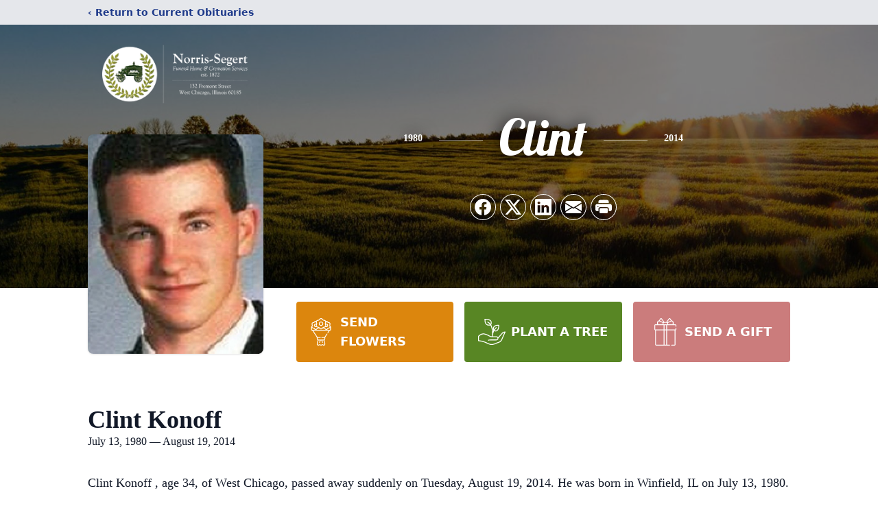

--- FILE ---
content_type: text/html; charset=utf-8
request_url: https://www.google.com/recaptcha/enterprise/anchor?ar=1&k=6LchfqwiAAAAAO376d28y3UMVHUGAIirsQUJV0jB&co=aHR0cHM6Ly93d3cubm9ycmlzc2VnZXJ0ZmguY29tOjQ0Mw..&hl=en&type=image&v=PoyoqOPhxBO7pBk68S4YbpHZ&theme=light&size=invisible&badge=bottomright&anchor-ms=20000&execute-ms=30000&cb=2jvqt3fzfcv3
body_size: 48973
content:
<!DOCTYPE HTML><html dir="ltr" lang="en"><head><meta http-equiv="Content-Type" content="text/html; charset=UTF-8">
<meta http-equiv="X-UA-Compatible" content="IE=edge">
<title>reCAPTCHA</title>
<style type="text/css">
/* cyrillic-ext */
@font-face {
  font-family: 'Roboto';
  font-style: normal;
  font-weight: 400;
  font-stretch: 100%;
  src: url(//fonts.gstatic.com/s/roboto/v48/KFO7CnqEu92Fr1ME7kSn66aGLdTylUAMa3GUBHMdazTgWw.woff2) format('woff2');
  unicode-range: U+0460-052F, U+1C80-1C8A, U+20B4, U+2DE0-2DFF, U+A640-A69F, U+FE2E-FE2F;
}
/* cyrillic */
@font-face {
  font-family: 'Roboto';
  font-style: normal;
  font-weight: 400;
  font-stretch: 100%;
  src: url(//fonts.gstatic.com/s/roboto/v48/KFO7CnqEu92Fr1ME7kSn66aGLdTylUAMa3iUBHMdazTgWw.woff2) format('woff2');
  unicode-range: U+0301, U+0400-045F, U+0490-0491, U+04B0-04B1, U+2116;
}
/* greek-ext */
@font-face {
  font-family: 'Roboto';
  font-style: normal;
  font-weight: 400;
  font-stretch: 100%;
  src: url(//fonts.gstatic.com/s/roboto/v48/KFO7CnqEu92Fr1ME7kSn66aGLdTylUAMa3CUBHMdazTgWw.woff2) format('woff2');
  unicode-range: U+1F00-1FFF;
}
/* greek */
@font-face {
  font-family: 'Roboto';
  font-style: normal;
  font-weight: 400;
  font-stretch: 100%;
  src: url(//fonts.gstatic.com/s/roboto/v48/KFO7CnqEu92Fr1ME7kSn66aGLdTylUAMa3-UBHMdazTgWw.woff2) format('woff2');
  unicode-range: U+0370-0377, U+037A-037F, U+0384-038A, U+038C, U+038E-03A1, U+03A3-03FF;
}
/* math */
@font-face {
  font-family: 'Roboto';
  font-style: normal;
  font-weight: 400;
  font-stretch: 100%;
  src: url(//fonts.gstatic.com/s/roboto/v48/KFO7CnqEu92Fr1ME7kSn66aGLdTylUAMawCUBHMdazTgWw.woff2) format('woff2');
  unicode-range: U+0302-0303, U+0305, U+0307-0308, U+0310, U+0312, U+0315, U+031A, U+0326-0327, U+032C, U+032F-0330, U+0332-0333, U+0338, U+033A, U+0346, U+034D, U+0391-03A1, U+03A3-03A9, U+03B1-03C9, U+03D1, U+03D5-03D6, U+03F0-03F1, U+03F4-03F5, U+2016-2017, U+2034-2038, U+203C, U+2040, U+2043, U+2047, U+2050, U+2057, U+205F, U+2070-2071, U+2074-208E, U+2090-209C, U+20D0-20DC, U+20E1, U+20E5-20EF, U+2100-2112, U+2114-2115, U+2117-2121, U+2123-214F, U+2190, U+2192, U+2194-21AE, U+21B0-21E5, U+21F1-21F2, U+21F4-2211, U+2213-2214, U+2216-22FF, U+2308-230B, U+2310, U+2319, U+231C-2321, U+2336-237A, U+237C, U+2395, U+239B-23B7, U+23D0, U+23DC-23E1, U+2474-2475, U+25AF, U+25B3, U+25B7, U+25BD, U+25C1, U+25CA, U+25CC, U+25FB, U+266D-266F, U+27C0-27FF, U+2900-2AFF, U+2B0E-2B11, U+2B30-2B4C, U+2BFE, U+3030, U+FF5B, U+FF5D, U+1D400-1D7FF, U+1EE00-1EEFF;
}
/* symbols */
@font-face {
  font-family: 'Roboto';
  font-style: normal;
  font-weight: 400;
  font-stretch: 100%;
  src: url(//fonts.gstatic.com/s/roboto/v48/KFO7CnqEu92Fr1ME7kSn66aGLdTylUAMaxKUBHMdazTgWw.woff2) format('woff2');
  unicode-range: U+0001-000C, U+000E-001F, U+007F-009F, U+20DD-20E0, U+20E2-20E4, U+2150-218F, U+2190, U+2192, U+2194-2199, U+21AF, U+21E6-21F0, U+21F3, U+2218-2219, U+2299, U+22C4-22C6, U+2300-243F, U+2440-244A, U+2460-24FF, U+25A0-27BF, U+2800-28FF, U+2921-2922, U+2981, U+29BF, U+29EB, U+2B00-2BFF, U+4DC0-4DFF, U+FFF9-FFFB, U+10140-1018E, U+10190-1019C, U+101A0, U+101D0-101FD, U+102E0-102FB, U+10E60-10E7E, U+1D2C0-1D2D3, U+1D2E0-1D37F, U+1F000-1F0FF, U+1F100-1F1AD, U+1F1E6-1F1FF, U+1F30D-1F30F, U+1F315, U+1F31C, U+1F31E, U+1F320-1F32C, U+1F336, U+1F378, U+1F37D, U+1F382, U+1F393-1F39F, U+1F3A7-1F3A8, U+1F3AC-1F3AF, U+1F3C2, U+1F3C4-1F3C6, U+1F3CA-1F3CE, U+1F3D4-1F3E0, U+1F3ED, U+1F3F1-1F3F3, U+1F3F5-1F3F7, U+1F408, U+1F415, U+1F41F, U+1F426, U+1F43F, U+1F441-1F442, U+1F444, U+1F446-1F449, U+1F44C-1F44E, U+1F453, U+1F46A, U+1F47D, U+1F4A3, U+1F4B0, U+1F4B3, U+1F4B9, U+1F4BB, U+1F4BF, U+1F4C8-1F4CB, U+1F4D6, U+1F4DA, U+1F4DF, U+1F4E3-1F4E6, U+1F4EA-1F4ED, U+1F4F7, U+1F4F9-1F4FB, U+1F4FD-1F4FE, U+1F503, U+1F507-1F50B, U+1F50D, U+1F512-1F513, U+1F53E-1F54A, U+1F54F-1F5FA, U+1F610, U+1F650-1F67F, U+1F687, U+1F68D, U+1F691, U+1F694, U+1F698, U+1F6AD, U+1F6B2, U+1F6B9-1F6BA, U+1F6BC, U+1F6C6-1F6CF, U+1F6D3-1F6D7, U+1F6E0-1F6EA, U+1F6F0-1F6F3, U+1F6F7-1F6FC, U+1F700-1F7FF, U+1F800-1F80B, U+1F810-1F847, U+1F850-1F859, U+1F860-1F887, U+1F890-1F8AD, U+1F8B0-1F8BB, U+1F8C0-1F8C1, U+1F900-1F90B, U+1F93B, U+1F946, U+1F984, U+1F996, U+1F9E9, U+1FA00-1FA6F, U+1FA70-1FA7C, U+1FA80-1FA89, U+1FA8F-1FAC6, U+1FACE-1FADC, U+1FADF-1FAE9, U+1FAF0-1FAF8, U+1FB00-1FBFF;
}
/* vietnamese */
@font-face {
  font-family: 'Roboto';
  font-style: normal;
  font-weight: 400;
  font-stretch: 100%;
  src: url(//fonts.gstatic.com/s/roboto/v48/KFO7CnqEu92Fr1ME7kSn66aGLdTylUAMa3OUBHMdazTgWw.woff2) format('woff2');
  unicode-range: U+0102-0103, U+0110-0111, U+0128-0129, U+0168-0169, U+01A0-01A1, U+01AF-01B0, U+0300-0301, U+0303-0304, U+0308-0309, U+0323, U+0329, U+1EA0-1EF9, U+20AB;
}
/* latin-ext */
@font-face {
  font-family: 'Roboto';
  font-style: normal;
  font-weight: 400;
  font-stretch: 100%;
  src: url(//fonts.gstatic.com/s/roboto/v48/KFO7CnqEu92Fr1ME7kSn66aGLdTylUAMa3KUBHMdazTgWw.woff2) format('woff2');
  unicode-range: U+0100-02BA, U+02BD-02C5, U+02C7-02CC, U+02CE-02D7, U+02DD-02FF, U+0304, U+0308, U+0329, U+1D00-1DBF, U+1E00-1E9F, U+1EF2-1EFF, U+2020, U+20A0-20AB, U+20AD-20C0, U+2113, U+2C60-2C7F, U+A720-A7FF;
}
/* latin */
@font-face {
  font-family: 'Roboto';
  font-style: normal;
  font-weight: 400;
  font-stretch: 100%;
  src: url(//fonts.gstatic.com/s/roboto/v48/KFO7CnqEu92Fr1ME7kSn66aGLdTylUAMa3yUBHMdazQ.woff2) format('woff2');
  unicode-range: U+0000-00FF, U+0131, U+0152-0153, U+02BB-02BC, U+02C6, U+02DA, U+02DC, U+0304, U+0308, U+0329, U+2000-206F, U+20AC, U+2122, U+2191, U+2193, U+2212, U+2215, U+FEFF, U+FFFD;
}
/* cyrillic-ext */
@font-face {
  font-family: 'Roboto';
  font-style: normal;
  font-weight: 500;
  font-stretch: 100%;
  src: url(//fonts.gstatic.com/s/roboto/v48/KFO7CnqEu92Fr1ME7kSn66aGLdTylUAMa3GUBHMdazTgWw.woff2) format('woff2');
  unicode-range: U+0460-052F, U+1C80-1C8A, U+20B4, U+2DE0-2DFF, U+A640-A69F, U+FE2E-FE2F;
}
/* cyrillic */
@font-face {
  font-family: 'Roboto';
  font-style: normal;
  font-weight: 500;
  font-stretch: 100%;
  src: url(//fonts.gstatic.com/s/roboto/v48/KFO7CnqEu92Fr1ME7kSn66aGLdTylUAMa3iUBHMdazTgWw.woff2) format('woff2');
  unicode-range: U+0301, U+0400-045F, U+0490-0491, U+04B0-04B1, U+2116;
}
/* greek-ext */
@font-face {
  font-family: 'Roboto';
  font-style: normal;
  font-weight: 500;
  font-stretch: 100%;
  src: url(//fonts.gstatic.com/s/roboto/v48/KFO7CnqEu92Fr1ME7kSn66aGLdTylUAMa3CUBHMdazTgWw.woff2) format('woff2');
  unicode-range: U+1F00-1FFF;
}
/* greek */
@font-face {
  font-family: 'Roboto';
  font-style: normal;
  font-weight: 500;
  font-stretch: 100%;
  src: url(//fonts.gstatic.com/s/roboto/v48/KFO7CnqEu92Fr1ME7kSn66aGLdTylUAMa3-UBHMdazTgWw.woff2) format('woff2');
  unicode-range: U+0370-0377, U+037A-037F, U+0384-038A, U+038C, U+038E-03A1, U+03A3-03FF;
}
/* math */
@font-face {
  font-family: 'Roboto';
  font-style: normal;
  font-weight: 500;
  font-stretch: 100%;
  src: url(//fonts.gstatic.com/s/roboto/v48/KFO7CnqEu92Fr1ME7kSn66aGLdTylUAMawCUBHMdazTgWw.woff2) format('woff2');
  unicode-range: U+0302-0303, U+0305, U+0307-0308, U+0310, U+0312, U+0315, U+031A, U+0326-0327, U+032C, U+032F-0330, U+0332-0333, U+0338, U+033A, U+0346, U+034D, U+0391-03A1, U+03A3-03A9, U+03B1-03C9, U+03D1, U+03D5-03D6, U+03F0-03F1, U+03F4-03F5, U+2016-2017, U+2034-2038, U+203C, U+2040, U+2043, U+2047, U+2050, U+2057, U+205F, U+2070-2071, U+2074-208E, U+2090-209C, U+20D0-20DC, U+20E1, U+20E5-20EF, U+2100-2112, U+2114-2115, U+2117-2121, U+2123-214F, U+2190, U+2192, U+2194-21AE, U+21B0-21E5, U+21F1-21F2, U+21F4-2211, U+2213-2214, U+2216-22FF, U+2308-230B, U+2310, U+2319, U+231C-2321, U+2336-237A, U+237C, U+2395, U+239B-23B7, U+23D0, U+23DC-23E1, U+2474-2475, U+25AF, U+25B3, U+25B7, U+25BD, U+25C1, U+25CA, U+25CC, U+25FB, U+266D-266F, U+27C0-27FF, U+2900-2AFF, U+2B0E-2B11, U+2B30-2B4C, U+2BFE, U+3030, U+FF5B, U+FF5D, U+1D400-1D7FF, U+1EE00-1EEFF;
}
/* symbols */
@font-face {
  font-family: 'Roboto';
  font-style: normal;
  font-weight: 500;
  font-stretch: 100%;
  src: url(//fonts.gstatic.com/s/roboto/v48/KFO7CnqEu92Fr1ME7kSn66aGLdTylUAMaxKUBHMdazTgWw.woff2) format('woff2');
  unicode-range: U+0001-000C, U+000E-001F, U+007F-009F, U+20DD-20E0, U+20E2-20E4, U+2150-218F, U+2190, U+2192, U+2194-2199, U+21AF, U+21E6-21F0, U+21F3, U+2218-2219, U+2299, U+22C4-22C6, U+2300-243F, U+2440-244A, U+2460-24FF, U+25A0-27BF, U+2800-28FF, U+2921-2922, U+2981, U+29BF, U+29EB, U+2B00-2BFF, U+4DC0-4DFF, U+FFF9-FFFB, U+10140-1018E, U+10190-1019C, U+101A0, U+101D0-101FD, U+102E0-102FB, U+10E60-10E7E, U+1D2C0-1D2D3, U+1D2E0-1D37F, U+1F000-1F0FF, U+1F100-1F1AD, U+1F1E6-1F1FF, U+1F30D-1F30F, U+1F315, U+1F31C, U+1F31E, U+1F320-1F32C, U+1F336, U+1F378, U+1F37D, U+1F382, U+1F393-1F39F, U+1F3A7-1F3A8, U+1F3AC-1F3AF, U+1F3C2, U+1F3C4-1F3C6, U+1F3CA-1F3CE, U+1F3D4-1F3E0, U+1F3ED, U+1F3F1-1F3F3, U+1F3F5-1F3F7, U+1F408, U+1F415, U+1F41F, U+1F426, U+1F43F, U+1F441-1F442, U+1F444, U+1F446-1F449, U+1F44C-1F44E, U+1F453, U+1F46A, U+1F47D, U+1F4A3, U+1F4B0, U+1F4B3, U+1F4B9, U+1F4BB, U+1F4BF, U+1F4C8-1F4CB, U+1F4D6, U+1F4DA, U+1F4DF, U+1F4E3-1F4E6, U+1F4EA-1F4ED, U+1F4F7, U+1F4F9-1F4FB, U+1F4FD-1F4FE, U+1F503, U+1F507-1F50B, U+1F50D, U+1F512-1F513, U+1F53E-1F54A, U+1F54F-1F5FA, U+1F610, U+1F650-1F67F, U+1F687, U+1F68D, U+1F691, U+1F694, U+1F698, U+1F6AD, U+1F6B2, U+1F6B9-1F6BA, U+1F6BC, U+1F6C6-1F6CF, U+1F6D3-1F6D7, U+1F6E0-1F6EA, U+1F6F0-1F6F3, U+1F6F7-1F6FC, U+1F700-1F7FF, U+1F800-1F80B, U+1F810-1F847, U+1F850-1F859, U+1F860-1F887, U+1F890-1F8AD, U+1F8B0-1F8BB, U+1F8C0-1F8C1, U+1F900-1F90B, U+1F93B, U+1F946, U+1F984, U+1F996, U+1F9E9, U+1FA00-1FA6F, U+1FA70-1FA7C, U+1FA80-1FA89, U+1FA8F-1FAC6, U+1FACE-1FADC, U+1FADF-1FAE9, U+1FAF0-1FAF8, U+1FB00-1FBFF;
}
/* vietnamese */
@font-face {
  font-family: 'Roboto';
  font-style: normal;
  font-weight: 500;
  font-stretch: 100%;
  src: url(//fonts.gstatic.com/s/roboto/v48/KFO7CnqEu92Fr1ME7kSn66aGLdTylUAMa3OUBHMdazTgWw.woff2) format('woff2');
  unicode-range: U+0102-0103, U+0110-0111, U+0128-0129, U+0168-0169, U+01A0-01A1, U+01AF-01B0, U+0300-0301, U+0303-0304, U+0308-0309, U+0323, U+0329, U+1EA0-1EF9, U+20AB;
}
/* latin-ext */
@font-face {
  font-family: 'Roboto';
  font-style: normal;
  font-weight: 500;
  font-stretch: 100%;
  src: url(//fonts.gstatic.com/s/roboto/v48/KFO7CnqEu92Fr1ME7kSn66aGLdTylUAMa3KUBHMdazTgWw.woff2) format('woff2');
  unicode-range: U+0100-02BA, U+02BD-02C5, U+02C7-02CC, U+02CE-02D7, U+02DD-02FF, U+0304, U+0308, U+0329, U+1D00-1DBF, U+1E00-1E9F, U+1EF2-1EFF, U+2020, U+20A0-20AB, U+20AD-20C0, U+2113, U+2C60-2C7F, U+A720-A7FF;
}
/* latin */
@font-face {
  font-family: 'Roboto';
  font-style: normal;
  font-weight: 500;
  font-stretch: 100%;
  src: url(//fonts.gstatic.com/s/roboto/v48/KFO7CnqEu92Fr1ME7kSn66aGLdTylUAMa3yUBHMdazQ.woff2) format('woff2');
  unicode-range: U+0000-00FF, U+0131, U+0152-0153, U+02BB-02BC, U+02C6, U+02DA, U+02DC, U+0304, U+0308, U+0329, U+2000-206F, U+20AC, U+2122, U+2191, U+2193, U+2212, U+2215, U+FEFF, U+FFFD;
}
/* cyrillic-ext */
@font-face {
  font-family: 'Roboto';
  font-style: normal;
  font-weight: 900;
  font-stretch: 100%;
  src: url(//fonts.gstatic.com/s/roboto/v48/KFO7CnqEu92Fr1ME7kSn66aGLdTylUAMa3GUBHMdazTgWw.woff2) format('woff2');
  unicode-range: U+0460-052F, U+1C80-1C8A, U+20B4, U+2DE0-2DFF, U+A640-A69F, U+FE2E-FE2F;
}
/* cyrillic */
@font-face {
  font-family: 'Roboto';
  font-style: normal;
  font-weight: 900;
  font-stretch: 100%;
  src: url(//fonts.gstatic.com/s/roboto/v48/KFO7CnqEu92Fr1ME7kSn66aGLdTylUAMa3iUBHMdazTgWw.woff2) format('woff2');
  unicode-range: U+0301, U+0400-045F, U+0490-0491, U+04B0-04B1, U+2116;
}
/* greek-ext */
@font-face {
  font-family: 'Roboto';
  font-style: normal;
  font-weight: 900;
  font-stretch: 100%;
  src: url(//fonts.gstatic.com/s/roboto/v48/KFO7CnqEu92Fr1ME7kSn66aGLdTylUAMa3CUBHMdazTgWw.woff2) format('woff2');
  unicode-range: U+1F00-1FFF;
}
/* greek */
@font-face {
  font-family: 'Roboto';
  font-style: normal;
  font-weight: 900;
  font-stretch: 100%;
  src: url(//fonts.gstatic.com/s/roboto/v48/KFO7CnqEu92Fr1ME7kSn66aGLdTylUAMa3-UBHMdazTgWw.woff2) format('woff2');
  unicode-range: U+0370-0377, U+037A-037F, U+0384-038A, U+038C, U+038E-03A1, U+03A3-03FF;
}
/* math */
@font-face {
  font-family: 'Roboto';
  font-style: normal;
  font-weight: 900;
  font-stretch: 100%;
  src: url(//fonts.gstatic.com/s/roboto/v48/KFO7CnqEu92Fr1ME7kSn66aGLdTylUAMawCUBHMdazTgWw.woff2) format('woff2');
  unicode-range: U+0302-0303, U+0305, U+0307-0308, U+0310, U+0312, U+0315, U+031A, U+0326-0327, U+032C, U+032F-0330, U+0332-0333, U+0338, U+033A, U+0346, U+034D, U+0391-03A1, U+03A3-03A9, U+03B1-03C9, U+03D1, U+03D5-03D6, U+03F0-03F1, U+03F4-03F5, U+2016-2017, U+2034-2038, U+203C, U+2040, U+2043, U+2047, U+2050, U+2057, U+205F, U+2070-2071, U+2074-208E, U+2090-209C, U+20D0-20DC, U+20E1, U+20E5-20EF, U+2100-2112, U+2114-2115, U+2117-2121, U+2123-214F, U+2190, U+2192, U+2194-21AE, U+21B0-21E5, U+21F1-21F2, U+21F4-2211, U+2213-2214, U+2216-22FF, U+2308-230B, U+2310, U+2319, U+231C-2321, U+2336-237A, U+237C, U+2395, U+239B-23B7, U+23D0, U+23DC-23E1, U+2474-2475, U+25AF, U+25B3, U+25B7, U+25BD, U+25C1, U+25CA, U+25CC, U+25FB, U+266D-266F, U+27C0-27FF, U+2900-2AFF, U+2B0E-2B11, U+2B30-2B4C, U+2BFE, U+3030, U+FF5B, U+FF5D, U+1D400-1D7FF, U+1EE00-1EEFF;
}
/* symbols */
@font-face {
  font-family: 'Roboto';
  font-style: normal;
  font-weight: 900;
  font-stretch: 100%;
  src: url(//fonts.gstatic.com/s/roboto/v48/KFO7CnqEu92Fr1ME7kSn66aGLdTylUAMaxKUBHMdazTgWw.woff2) format('woff2');
  unicode-range: U+0001-000C, U+000E-001F, U+007F-009F, U+20DD-20E0, U+20E2-20E4, U+2150-218F, U+2190, U+2192, U+2194-2199, U+21AF, U+21E6-21F0, U+21F3, U+2218-2219, U+2299, U+22C4-22C6, U+2300-243F, U+2440-244A, U+2460-24FF, U+25A0-27BF, U+2800-28FF, U+2921-2922, U+2981, U+29BF, U+29EB, U+2B00-2BFF, U+4DC0-4DFF, U+FFF9-FFFB, U+10140-1018E, U+10190-1019C, U+101A0, U+101D0-101FD, U+102E0-102FB, U+10E60-10E7E, U+1D2C0-1D2D3, U+1D2E0-1D37F, U+1F000-1F0FF, U+1F100-1F1AD, U+1F1E6-1F1FF, U+1F30D-1F30F, U+1F315, U+1F31C, U+1F31E, U+1F320-1F32C, U+1F336, U+1F378, U+1F37D, U+1F382, U+1F393-1F39F, U+1F3A7-1F3A8, U+1F3AC-1F3AF, U+1F3C2, U+1F3C4-1F3C6, U+1F3CA-1F3CE, U+1F3D4-1F3E0, U+1F3ED, U+1F3F1-1F3F3, U+1F3F5-1F3F7, U+1F408, U+1F415, U+1F41F, U+1F426, U+1F43F, U+1F441-1F442, U+1F444, U+1F446-1F449, U+1F44C-1F44E, U+1F453, U+1F46A, U+1F47D, U+1F4A3, U+1F4B0, U+1F4B3, U+1F4B9, U+1F4BB, U+1F4BF, U+1F4C8-1F4CB, U+1F4D6, U+1F4DA, U+1F4DF, U+1F4E3-1F4E6, U+1F4EA-1F4ED, U+1F4F7, U+1F4F9-1F4FB, U+1F4FD-1F4FE, U+1F503, U+1F507-1F50B, U+1F50D, U+1F512-1F513, U+1F53E-1F54A, U+1F54F-1F5FA, U+1F610, U+1F650-1F67F, U+1F687, U+1F68D, U+1F691, U+1F694, U+1F698, U+1F6AD, U+1F6B2, U+1F6B9-1F6BA, U+1F6BC, U+1F6C6-1F6CF, U+1F6D3-1F6D7, U+1F6E0-1F6EA, U+1F6F0-1F6F3, U+1F6F7-1F6FC, U+1F700-1F7FF, U+1F800-1F80B, U+1F810-1F847, U+1F850-1F859, U+1F860-1F887, U+1F890-1F8AD, U+1F8B0-1F8BB, U+1F8C0-1F8C1, U+1F900-1F90B, U+1F93B, U+1F946, U+1F984, U+1F996, U+1F9E9, U+1FA00-1FA6F, U+1FA70-1FA7C, U+1FA80-1FA89, U+1FA8F-1FAC6, U+1FACE-1FADC, U+1FADF-1FAE9, U+1FAF0-1FAF8, U+1FB00-1FBFF;
}
/* vietnamese */
@font-face {
  font-family: 'Roboto';
  font-style: normal;
  font-weight: 900;
  font-stretch: 100%;
  src: url(//fonts.gstatic.com/s/roboto/v48/KFO7CnqEu92Fr1ME7kSn66aGLdTylUAMa3OUBHMdazTgWw.woff2) format('woff2');
  unicode-range: U+0102-0103, U+0110-0111, U+0128-0129, U+0168-0169, U+01A0-01A1, U+01AF-01B0, U+0300-0301, U+0303-0304, U+0308-0309, U+0323, U+0329, U+1EA0-1EF9, U+20AB;
}
/* latin-ext */
@font-face {
  font-family: 'Roboto';
  font-style: normal;
  font-weight: 900;
  font-stretch: 100%;
  src: url(//fonts.gstatic.com/s/roboto/v48/KFO7CnqEu92Fr1ME7kSn66aGLdTylUAMa3KUBHMdazTgWw.woff2) format('woff2');
  unicode-range: U+0100-02BA, U+02BD-02C5, U+02C7-02CC, U+02CE-02D7, U+02DD-02FF, U+0304, U+0308, U+0329, U+1D00-1DBF, U+1E00-1E9F, U+1EF2-1EFF, U+2020, U+20A0-20AB, U+20AD-20C0, U+2113, U+2C60-2C7F, U+A720-A7FF;
}
/* latin */
@font-face {
  font-family: 'Roboto';
  font-style: normal;
  font-weight: 900;
  font-stretch: 100%;
  src: url(//fonts.gstatic.com/s/roboto/v48/KFO7CnqEu92Fr1ME7kSn66aGLdTylUAMa3yUBHMdazQ.woff2) format('woff2');
  unicode-range: U+0000-00FF, U+0131, U+0152-0153, U+02BB-02BC, U+02C6, U+02DA, U+02DC, U+0304, U+0308, U+0329, U+2000-206F, U+20AC, U+2122, U+2191, U+2193, U+2212, U+2215, U+FEFF, U+FFFD;
}

</style>
<link rel="stylesheet" type="text/css" href="https://www.gstatic.com/recaptcha/releases/PoyoqOPhxBO7pBk68S4YbpHZ/styles__ltr.css">
<script nonce="mOo9GtnTYA-uvbVO3ZKGcA" type="text/javascript">window['__recaptcha_api'] = 'https://www.google.com/recaptcha/enterprise/';</script>
<script type="text/javascript" src="https://www.gstatic.com/recaptcha/releases/PoyoqOPhxBO7pBk68S4YbpHZ/recaptcha__en.js" nonce="mOo9GtnTYA-uvbVO3ZKGcA">
      
    </script></head>
<body><div id="rc-anchor-alert" class="rc-anchor-alert"></div>
<input type="hidden" id="recaptcha-token" value="[base64]">
<script type="text/javascript" nonce="mOo9GtnTYA-uvbVO3ZKGcA">
      recaptcha.anchor.Main.init("[\x22ainput\x22,[\x22bgdata\x22,\x22\x22,\[base64]/[base64]/MjU1Ong/[base64]/[base64]/[base64]/[base64]/[base64]/[base64]/[base64]/[base64]/[base64]/[base64]/[base64]/[base64]/[base64]/[base64]/[base64]\\u003d\x22,\[base64]\\u003d\x22,\x22wrXCt8KLfsOzccOUw5zCp8KDHsOFBsKYw7Yewrs+wp7CiMKOw54hwp5Zw47DhcKTD8K7WcKRUSbDlMKdw58/FFXCocO0AH3DnyjDtWLCrGIRfxXCkxTDjU95OkZIY8OcZMO+w5xoN2HCpRtMA8KWbjZgwp8Hw6bDl8K2MsKwwpLChsKfw7N0w5xaNcK/E3/DvcOhX8Onw5TDuT3ClcO1wowWGsO/LTTCksOhBXZgHcOkw47CmQzDu8OKBE4FwpnDumbCjcOWwrzDq8OPbxbDh8KPwr7CvHvCnEwcw6rDiMKpwroyw6oEwqzCrsKuwoLDrVfDoMKDwpnDn1drwqhpw4Mrw5nDusKlUMKBw58hMsOMX8KTaA/CjMK3woATw7fCqAfCmDoASAzCniYbwoLDgCwBdyfClS7Cp8ODTcKRwo8aUgzDh8KnOXg5w6DCksO0w4TCtMK1RMOwwpFIDFvCucOsVGMyw4vChF7ChcKGw7LDvWzDt2/Cg8KhQk1yO8Ksw4YeBkLDo8K6wr4EIGDCvsKCeMKQDjMyDsK/[base64]/CrsOMNMOew5pZw5ENw4UCbEx8XBvDsBJsYsKkwoJodjzDtMOXYk91w6NhQcOAAsO0ZyIOw7MxIMOMw5bClsKkTQ/Cg8OmIGwzw74QQy1RXMK+wqLCmnBjPMO3w4zCrMKVwpjDkhXChcODw5/DlMOdQsOGwoXDvsO8JMKewrvDnMOHw4ASdsOvwqwZw7/CpCxIwpU4w5scwq0/[base64]/DvMOFwoFzDMOCAcO0L8OtXcKjwoUDw6QtAcOZw4Qbwo/Dl2wMLsOyZsO4F8KRJgPCoMKIDQHCu8KkwqrCsVTCrEkwU8OWwr7ChSwRYhx/woTCn8OMwo4dw6ECwr3Cli4ow5/DsMOMwrYCEU3DlsKgH2dtHXLDtcKBw4Uew4dpGcKoRXjCjEcCU8Krw7DDq1d1NEMUw6bCnClmwoUKwqzCgWbDl0t7N8K6VEbCjMKJwqcvbh/DkifCoRdKwqHDs8Kpd8OXw45Bw6TCmsKmKXQwF8OHw7jCqsKpTcOvdzbDs3ElYcKzw6vCjjJ4w591wpIoYmDDssOwWxXDiHBTdcO4w6o7QhHCnUbDgMKUw7fDrT/CnMKEw75GwprDlgZXDlkWO1hgwoILw7XCrADCuS/Dm2w7w5RMJlA6DQLChMO6E8OKw4wjIyNkQTvDk8Kcc0M2YhEHbMO7fcKkCHVZdwLCjMO1DcKdDmpTWSBqcxccwp3DuxJzVMK/[base64]/[base64]/wq/DijhFw7bDr1EwQMOtSiFHwpvDiQvDvMKcwqHChsO5w6QADMODwpvCjcK4DsK3w6UYw5jDjcKIworCtcKRPCNmwpZOelzDsH7Cm1LCtBLDn2zDl8OybSAFw5zCrFrDpXAAQTbCu8OnPsOIwqfCncKZMMO7w6LDjcOJw7p1dHU+QmIiayoUw6HDv8Oxwp/DkE4GdAA9wo7CsBlGeMOIbGlObMORIX4RWALClsOJwpQjC2/[base64]/w6p7GHdQwpUNJcKPdcKQw65WWcKxCDkMXcOjPsKfwobDo8Ojwpp1S8KXKAvCrMOCJAfDssKbwqXCt0fCocO9K2ZfP8OGw4PDg1o7w6rCqsOFdsOnw6VcEsKkTG7Co8KPwrzCpSbDhUQ/[base64]/w53CjMOvw4N8wobCol97T8KJScKOw79Sw5TDn8KAwoLDucKLwr3CvsK5QDbCthJ1PMKAIX0ndMO6ZMOtwr3DosOSMALDrVTChzLClxNKwoNow5IeOsKWwrjDtEAWMEVGw7IGJy9twrvCqmpZw7gGw4tXwrUpGsOqby8Bwr/[base64]/CmEFYw5VZXRtJw7Bew4/DnmI4VGpNwolbYcKvB8Kjwp3Dn8K5wqR6w73CtCXDlcOZw4g6D8Kzwqp0w5waGg5Tw7MqMMK0FDDDm8OjMsOyRsKpP8O4KMOyVD7Cm8OlCMO2w5Q/JzMqw4jCgU3Dhn7DmsKRNGbDvVt0w7xdDMKTw40tw69NPsKLKcO8VjI/O1Bew5o5wpnDjzzDogA7w6XCtMKWXR05C8OYwrbCkgYqw4QAI8ORw4/ChsOIwoTCl1nDkFhVXG8wdcKqBcKiWMOGTsKIwo8zwqBOw54vLsOYw41Xe8O3elwPAMO/wrZtwqrCpTxtSmVCwpJIw6jDu28IwpDDvsOGaD4fD8KrRVTCqyHCnsKOU8ONIkrDrDLCqcKXQ8OtwpBIwp3CgsKtKU7CqcOjaX1jwo0jRiTDmUfDhS7DsELCtmRFw6AOw6l4w7Blw6IIw5bDisOcbcK2C8Kqwp/Dg8K6wqhLYcKXFjzCm8OfwonCp8Kow5hONzXDnWjCnsK9aSs/[base64]/DhTpcw54ww456w6nCk1/ChsOkWUAHCMK+G3d4F2LDsl1BAcKyw412RsKXbEnCrG8uLATCk8O7w4jCnsKRw4HDlFjDmMK7LnjCscOJw5XDhsKSw6ZnAQMhw6BLA8KHwpN+w4cpdMK6Ph/CvMOiwo/DrsOhwrPDvjNkw54aN8OXw7PDginCtsOVOcOlwpxhw5suwp4Aw4h/[base64]/DjD8KXFfCrsKtEA7DuMO4w7xSFXLCjDnDvsOkw7g6w6DCr8O2WAnDmcOwwqYPI8K2wobCtcOlKCcNbljDpmAAwqpcfMK2CsOuw7owwqUDw6zCv8OuDsK1w7N1wobCicOZwrUBw4LCiU/DrMOKT3Fdwq/CjWMAKMKhTcOMwobCtsOHw5nDq3XClsKCXH0ww4fCo07CmjrCqVTDpcKjw4Qbw5XCscK0wrt1W2wQMsOSS1Urwq7CtClRRh1zbMOkWsKgw47CuHEowpPDkk9BwqDDrsKQwp1TwqDDq0/Cr23Dq8O1acKJOsOIw68Gwr95woXDk8O6eXw3dHnCrcKlw4VQw7XCggQUwqBfbcK6wr7DnsOVQsKFwq/CkMKDw5UXwotEMlA8w5MxA1LCgVbDo8KgHV/[base64]/wp7CtcKgw5VvbFzDoDDDqxvDgMKtCcKXw54Uwr7DvsKOI1jDsmvCu0XCq3DChMK8UsOvfMKVZXHDgcO+w6nCm8ORDcKZwqTCoMK6ScK9L8KVH8Ogw70FVsOOFMOLw67CscKnw6cowqdhw7w+w5k3wq/Dr8Klw4rDlsKfWC9zISFMM3xow55ewr7DqsOGw53Cv2rCpcOdcCkQwrBXLmJ+w4NmSUvCphLCrC8Swp16w6ovwop0w4IRwp3DkRVIfsOzw7PDkhdvwrfCrV3DncKId8Kbw5TDlsK2wprDnMOAw7LDoC/DiV5Vw43DhEUyS8K6w4kmwoTDvlXCksOzAsK9wp3DhsOgAcKgwolpSQXDi8OZDSNVJF9HNEp8GEXDj8OlRzFaw6t7wrhWJgVIworDn8KdSExUZ8KwBQBtJygWecK8JcOzJsKOWcKgwpUjw5sQwrYTwqA1w6lMeTAWGmVbwqMaZwTDqcKSw69pwprCq2jDlyrDrsOHwq/[base64]/Dq8OJw65Cw5DCncKQw5sfwqXCl8OUw7Npw4/ChmIOwqHCl8KOw61ZwoYKw68jHMOpeyDDtX7DtcKKwokhwo3DjsO/TBjDpMK7wrfClUtLNMKYw6ctwrfCq8O4W8KaMQTCtiTCjyvDl1sFGsKnRgrClMKBwqxzw5g2N8KawqLChy/DrcOHBBjCrmJjFcKRS8KyAFPCuhnCj17Dh3hufMK1wqHDpz5TMDtAcR1gQ057w6d4RibCgFzDncKLw5jCtkw+ZXvDszl6fUXChcOewrU/DsKeCmE2wrwUQGpfwpjDjMO9w77DuAsSwq8pRwczw5lhw6vCuWcPwopIIMKGwrrCucONw4Mcw7RIDMOawqbDosO/BsO/wofDpULDhAzCosODwpDDggwhMg5xwo7DkSLCsMK6JgnClQtPw5LDlADCrg8Xw5lWwprDrMOtwphowqzCrQ/DucOLwrwdFxUTw6c1DsKzwqzCnXnDolvCljrCrMKkwqQnwoXDgcOkwpTCqz9FXMOjwrvCkMKDwowSD2zDjsOnw6IkBMO6wrrDm8Onw6bCsMKgw7DDnk/DjsOQw5w6w7Ilw6xALsOIUsKMwr5DLMKcw4PCvMOtw6gwdTYdQS3DsGDCkU3Dt2nCnmMJQ8K5MMORJMKufCxPwogVJTjChB3CnMOVAsO4w53Chl1nwr5hLMOhGcKww5x/[base64]/CrcK2w7wPw7HClMOJXsObP8KaZMKCF8OwwoICVMODNE1jScK6w6LDvcKhwrPCoMODw4XCqsKHRF92I2fCs8OdL2RichEaWihSw4zCtcK2HwzChsOGM2rDh1ZKwpVAw6rCq8K4w7F5B8Olw6AqXx/Cj8O2w4hbOi3DgGFqwqnCuMObw5LCkm7DuXjDn8KZwrEHwrEBP0UZwrfDoxHCjMKSw7t/wpLClMKrG8OKw68RwocLw6XCrELDm8KTa3HDgMKUwpHCisOURcO1w4VswrBdaXQta0hmE3nCl1d+wo8Fw5nDj8Kjw6LDnMOkKsKwwo0Mc8KTecK5w5/CmFcVPAPCqHrDmFnDq8KUw7/Du8OOw4tTw4s9ez3DlCjCg0zCkj3DosOCwp9dFsKuwoFKO8KIEMODLMOGwpvCksOgw5wVwoJnw5rDmRlhw5ItwrDCkSpiWsOSfMODw5vDv8OdHDIIwrTDjAhFZwpePC/Dk8KuVsKiPnQ+R8OwW8KAwrTDkMOVw6PDtMKKSzfCrsOhWcK1w4bDncORd0XDk2Qvw4rCjMKvZjLCucOEwp7Dn2/Ct8ORdcOqdcOJcMOew6/CmMOmOMOkwoZiw5xgGsOrwqBtw6wNR3hVwqM7w6HDi8OSwr1PwoLDsMOqwqFfwobDhXjDjMOQw43DomcLRcK3w7vDiAMYw7p+TsObw5IgJ8KoBQpdw5QQOcOEEBdawqYbw7kwwrZlYmFsFkXCusKOGC7Dk08rw6bDjMK2w7zDtF/DuT3ChMK7w5omw6jDqlBHNMOKw5o5w5PCtRfDlxvDisOkw4/[base64]/[base64]/w5vDuigKLSTDj0HDgcKow4bDuC5Ew7DCmMOUNcOzAEE6w4TClHsdwoZdTcOmwqbCrG7Dt8KYwpYcBsOYw4nDhQ/Djy3DrsKmBRJiwrUvPUVGZsKmw64aNxbCpMOQwq4jw5bDv8KGLA4PwphDwp/DtcK0WwtUWsKiEmxYwo0/[base64]/CgykVw7JKw4vDnsOVw5M1woTCmHsKw5kJw4U4REnCosOrIMOXPMOsFcKFbsK3JWhbahxUfFTCpMO+w7rCo3hywphQwoXDtMO1asK9wq/Chy8awplUAWfDmwnDhwNxw5g1LCLDiw4OwpVnwqRSQ8KsXn1Kw4UzfsO6FVwnw7hGw4DCvG8Sw5V8w7Izw4fDrhV4DAsuFcKZTsKSG8K/fS8vY8OiwqLCm8OWw7QdD8KREMKSw5jDssOEDMOzw6jDijtREsKaW0hyUsOtwqRSfH7DksO3wqZ0bX1XwrNgS8Oewq5sTcO3wp/[base64]/DrcKITRjDnMODCD1Owpp8ZsOST8OSI8ONN8KUwr3DsQVDwqxvw5sjwrQhw6fCjsKVwpnDsGrDjj/DqiJKb8OsNcOAw41BwozDnCzDlMOEXsOrw6ggaxAQw6powpApbMOzw6QXKlxow4XCrQ0ZR8KbCk/CoTAowqkULnTDicOZScKVw7DDgkxMw4zCs8KrKlHDqQ8Nw48yA8ODUMOGA1ZJHsOwwoPDn8OKAF9HOiFiwpHDpS7DqETCpsOSMhYsAsKNBsObwpFLDMKww67CuSLDnQHClDvCnG9ewr1EQ0B+w4TCgMKpdjLDu8Oqw7XCnXcuwp82w4zCmSrCp8OKUMODwr/DncKDw7zClnvDncOZwpJvHQ7DksKBwofDsyFow49FCT7DnQFOUMOXw6rDoE1Dw6heI0vDo8OnKz9cR2pbw6PCtsO3BmXDoxMgwqt7w7PDjsOYGMKod8KBw5xUw6oROMK4wrXDr8K/agvCqnXDjx5swobCnydyNcKcUy5yDE9owqvCs8KsY0R1Xg3CiMKFwpd1w7rCocO7c8O5bsKpw4bCpl1AOX/[base64]/[base64]/[base64]/[base64]/Dp8OXw40VwrfDn0xvwolLwohtYxgkB8OzFm3DiADCucKYw7Ahw5Fzw5N1ZnxrRcOnGh/[base64]/DnHvDuibCmErCgwrDp2cGw6gvQWLDtsOZwpzDl8O9wosyQhHDiMK2wozDoFdNfMOQw4TCsSJVwo1dL2kBwr4MHW7DuV0yw5UPIlp+wo/Cg0YdwrJdH8KbaRnDr1vCr8OLw7PDtMORcMKtwrkVwpPCmsKfwpxWK8Oewr7Cp8OTOcK6ZBHDssOYASfDs1hjdcKjwqXCg8Ofa8KWNsKFw4vCuhzDgxzDtUfCvhDClcKEKygWwpZ1w6vCvsOkeVnDj1fCqAgmw4/Cj8KWFcK5wpMFw5B4w4jCtcOvWcOiIhLCjsOew77DhhzCn0DDnMKAw7Q3L8OsS10facKoF8KBCMKREUp9QMKqwpR3C1bChsOfRcOZw5Aaw683Umlbw6dpwpXDs8KcYsKTwoI4w7zDvsKrwqXDgF0CdsKFwrLCr2/[base64]/DmTo/d8OFwpTDncKkw5ZXTcOEP8OCwpXDqMOeQUhYwrfCinbDn8OdO8O3worCqTTDqxNvQ8OZE39KA8OZwqZpw4cbwonCkcOzMyhhw7vChzHDhcOjcDh6w4rCsDLDk8KEwpfDnWfCqkIVN0nDtQozPcKwwrvCrjLDqMO/PQvCtR5+PkpCTcO6QXnCvMOowpB1wrV8w6ZTHMO9wpDDgcOVwonCqm/[base64]/DgsOkPHbCjR5DAjPCrT4ww7nDvMO3fyrDvCAEw53Cj8OCw4/CisK4QFIeYRMWL8OawqREN8OrQ3t/w7J5w5/Ciy7DvMOxw7YcZztswqhGw6cBw4TDshDCu8Oaw6clwrcqw5zDtmJYZVzDmCbDpUdWOxc8e8Kww6RLZMOUwp7CvcKXF8OewofDm8OvMT1WBSfDp8OYw4MqOj/DkUQKIg4aMsODED7Cr8Oww60SYCJYYSnDhsK/SsKgIsKLwpLDucOjAWLDt0XDsCJ+w4bDpMOcUWfCnmwoPmXDkQ4Vw604P8K4Ch/Dkw/DvMK2ckYsNXDDjBoow7YjZ0wfwpdZwqgZbEjCvcOwwrPCjG8SQMKhAsKWfsOEblk9N8KvEcKPwqV+w5/CoSFqABDDjTEJK8KAflx/LxY5HnJYHjTCuEXDqnrDlhghwpMNw7JTdcK3KHIfNcO1w5DCq8OPwpXCkSB1w6g5RMKoZcOsYU7CiHh9w6hcD23DsgrCu8O/[base64]/CpXzDkMKSNsKtw4DCrcOXwoHCr23CgkZndW/[base64]/CrnXCsMOzesKCbFhFfcK3wr50DDTCoXnCtmRcEsO4P8OcwpTDiALDv8OgUh3DpnXCm0tlJMOdwqrCmlvDmg7CkAnDiGnDqHDClR1vBD3CuMKnHsOxwrXCmMO7FzMewq3Ci8Ozwqs/CBg4GsKzwrddAcO+w7Ndw5DCrcKWH2QnwqjCuCMiw6XDmVwRw5MIwoB9fnLCrMO/w4HCq8KOVTDCpF/DoMKvEMOawrtPakLDjknDr2ARE8Oww4EwZMOQNgTCuGXDtz5Tw4IRKTXDgsOywqprw7zClh7CjzksBz0nbMKxdioAw4tcNMOHwpZHwp1XXiMUw4ZKw6LDrMOGP8O1w4/Cvw3Doho9AHHDrMK0JhdKw5vClRPCl8KBwrwpeDXDoMOcdmbCvcOZBGs9WcKsf8Oaw4xvX3TDgMOyw7TDnQrCrMO3JMKoMMKmOsOQJi5nLsKlwqnDrXcTwpkaKmbDtRjDkxvCucKwJVAZw6XDqcOJwqnCrMOAwoc2wpQXwpsFw7ZBwr0CwpvDvcK6w6ogwrpxdS/Cs8Kbwrs8wotnwqZeFcOwSMKPw7bCjsKSw6s8NQrDnMKvw7rDun/Dr8Oewr3Cr8OJwqAyc8O/S8KpdsOyUsKwwpwSYMOOKihww5vCgDECw4JYw5/[base64]/CmMOfwoRRZld2w7cYw4hgYcO1wpI1M2/[base64]/CtMK0MsKBAsO0CxAgwol1ScOrMlIbwpTDkSHDtERFw6t5PhTDi8KbHUU5ABPDscOjwrUGL8Kqw7/CiMKIw4LDoDsnS2bCjsKMwqLDmhoPwr7DpMO1wrgWwqDDisKTwpPCgcKRVRoewr3CpF/DlBQSw77CmsKFwqZuM8K9w40NfsOcwodaI8KewqHCq8KufsKkFcK2w4LDmm/DicKmw54kT8OQLcKeXMOAw47CosOUMsOJbRfDuRsjw6R6w5HDn8O+f8OMQ8OlfMO+EXIKcQ7CrgTCq8K+ATxiwrMsw5PDi0AgBhzDqiF6VsOWMMOdw7nDnsOVwrfCjDvDkijDjFwtw5/CjnfCsMKuwqbDnAPDs8KkwrRaw6VXw54aw6YaGyTCuD/DiiQOwpvCrn1vHcKfwpMGwrxfDsK9wr/CmsOiMMKTwpXCpTbDj2TDgSDDpsKzdjA4wo9Zf1A4wrjDokQXMhXCvcKmTMKBNxXCocOBEsOpD8KaY2rDlAPCjsOFfn0uaMOxbcK/wr3Du2vDhzdAwqzDsMKDIMOMw4vDnATDjMKJw4TCs8KGPMKsw7bDuSQRwrdcJcKKw5nDolhtYy3DjQ5Iw6/[base64]/CksKzw6duwp/[base64]/eQ3CuUfCoURwwrPCtcOzw58QwovCkmTDhk3DkBYYbHodUsK1fMOdcMOFw5AywooNCiTDvDA2w4c1L3jDosO/wrRraMKNwrMYPk12wrd9w6AYd8OwSxDDjk0iUsOQWSsXRcO9wq84w6jCn8OsdwvChl7DgynDosOsPQHDmcODw6HDtiLCmcOxwpvCrBMNw5zDm8OhGSM/wqUyw5xYXyzDvUcLDsObwrZ5wqfDvQ5LwoNwUcO0ZMO3wpDCjsKZwoLCmXQHwqxOwpbCgcO1wpzCrEHDnMOmJsKdwqHCoHN1JVBiPQjCiMKtw55Aw6hhwoVnGcKCJMKRwqjDqFHCrBwpw5RpDn3DicKtwqVeVHJzLsOUwo0+QcO1dlBbw54UwqdVJT/DmcOqw4nCv8K5agJZwqPDvMKYw5bCvBXDqHTCvFTCkcOwwpNDw6oywrLDpAbDkWhcwogodSjDq8K/PwLDkMKUKRHCl8OoUcK4dSzDtcKiw53Cu1d9D8Oqw47CvS8/w4FVworDpSMfw6wcZiJWc8OLwrRNw6Rnw7wtDgANw5gxwpRhRWcqHsOLw6vDg0Jgw6xobDs4RHTDpMKIw41aYsOdMMOuGcOeJsOjw7XChyxyw6/CtMK9D8Kww4JmC8O7VzpSBU1Pwq9PwrJAGsO2KFnCqRkLLcOVwpzDl8KMwr0uARvDgsO6TU5+FMKmwqXCtsKQw67DgcOawqXDvsOcwr/CvXxuY8KZwrgodwwjw7nDpizDiMO1w7PDhMOLZsOLwrzCssKTwp3CsT1mwp8HfcOMwrVWwrVBw5TDnMKmEg/CrQrCmjZ8wooLVcOtwo3DpsKZfcOEwo7CoMK8w45nKAfDtsKtwq3Dq8ObTVvDhmUuwq3DghB6w7bCi3LCuAVST1RxfMOTIh1Ce1TDi0zCmsOUworCt8O2JUzCvU/[base64]/GlcAU8OoYn9Nw7ReA8KSw5TCl05uAU7Cr0PCikQSWcKIwr9WXWgWaxPCpcKbw7RUBMKvYcK+R0JNw4R0wrHCgjzCgsKjw5nDlcK7w5vDhXI1w6zCuUEew5LDtcOtYMKEw5bCocK6RVXDlcKvZcKbDsKZw7hRJsOuaG/Cq8KsCT/DpsOmwoHChcOeJ8KqwovDknzCmsKYc8Kzwp5wG2fCisKTBsOJwo8mwq9dw44fKsKZaXxewrR8wrAYPMK8wpvDp0k5YcK0ag9DwoXDicO/woATw4Q2w6MVwprDqMK6C8OYNsOhwohYwqDClmTCt8OaF3trYcK8HsK6XAwIa2nDn8OcWMK+wrlyIcKew7hTw4RIwrJNP8KLwrnCicO0wpgJIMKoWsO1KzbDjcK5wqvDusK/[base64]/[base64]/acKqYMKBwpHCl8KOUBvChRhJwpwowr0zwpkFwplrNMOew5HCqTsxCMO+BGPDlsOfAVXDjGhaVE/DthbDu0jDhsKfwoZSwrlYKjnDrzoRwoHCj8KYw7xjPMK3Yk/DgBbDqcOEw6wgWsOOw6R1eMOuwpHCvcKtwrzCpMK9wplyw5krWMKPwrIOwr7Clj9kBcOxw4zCiCRkwpnCnsOZFCtKw7pcwpTCocK0wpk/MMKywrg2wr7DtcOMJMKGF8Ovw7w4LD/Cr8OYw79nORXDr2fCgTkTw5nClmZvwpTCkcOKbMKnMz0GwqbCu8KuL2zDnMKhL3zDoErDtxHDjSM0AcOTMMK3f8O2w7pNw7YXwqfDocKVwqjCvi7CgcOCwrgVw5zDiWTDhk5hNAwENGrCgMKPwqwEBsOjwqhUwrMFwqA0dMKfw4HCjcOwYhgxJsOowrpTw4/CkQBgK8ONalDCmsK9GMKVZcOWw7hkw6JrWsOxE8K3CcOLw6vDhMKFw5nCgcO2CR/Cl8OIwr0Iw5jDp3t2wpdVwq/DiTECwpXCp15fwqzDo8KKKygDHsKzw4Y3MxfDj0rDmMKbwpE9wpfCpHfDt8Kfw5IrRwMVwrsew6DCicKZf8Klw47DiMKGw64cw7bCjMOFwqs+LcK4wrYtw6vCj0cnDQc+w7PDl38Bw5bCo8K/CcOnwogZKMKQQcK9wokXwrnCpcOqwobDg0XDgBbDrivDhQTCmsOedXnDvMOYw71BYlLDmB3CqErDqinDry0Lw7nCuMKSAng6woksw7/[base64]/Cv8KfIAPDn1rCisKVSsOJB20fD2ASw5bDisO5w5AJwqlGw4hRwoBSGAN6NGVcwrXDumEfP8Ozw7/Du8KjaxnDgcKUe3BwwrwaJMO6wp7Dr8Oawr9cWm1MwpVRQcOqPhfDicOCwpYVw53DusOXKcKCTsOJScOaL8K1w5zDgcKmwpDDhgXDvcOCYcKUw6IQD3HDpV7CvsO/[base64]/[base64]/Cv8OTw4TCkcKHNglcMMKLfcObw7V5wowYKh5nFgovwqrDlgzDpsKsQRHClGXChkdvaEHDnnMdI8KUP8ODAnjCpwjDn8KdwrhdwpMzCjzClsKWw4wRKGfCpyTDml9VHMOvw7HDtRocw7nCqsOoHGM1woHCkMO9T1/CgGgJw518SMKOfMKxw6fDtHvDr8KCworCpcKfwrxSVsOswoHCqUdywpbCkMOBRirDgA4lLzLCoX/DjcOBw5NEcznDlEzDnsODwpAXw57Cj3fDiQxewozCtDPDhsOEOW0OIEfCpWjDl8KlwrHCiMKJTW3DtlLDpsOrEMK/w5TCsgQcwpBXZcKOaxEvQsOGw719wqfDi2EBWMKtHEwKw6jDsMKswqfDtsKrwoDCqMO0w7ImTcOiwrZyw7jCgsOVBF0hw53DnsK7wovCtMKgbcKlw4A+EWhMw6gSwohQKyhYw4o4J8Knwr8WFj/Drx5waWLCh8KLw6bCmsOiw55vK0LCm1TCiGXDnMO5MHfChhPCuMK5w41lwpPDisKWcsKEwq57Pw97w43Dt8KhfQRFGcOfc8OZe03Dk8O0wpl7NMOSMipIw5LCk8OyU8O/w6LCggfCg1s3YgAVYlzDssK8wonCrmNOecOHOcOpw7LDsMOzIsO3w5ANEMOTwrsZwp5Qw7PCgMKnF8KZwrnCn8KoQsOrwonDnMOQw7vDk1fDkwtjw7IODcK/[base64]/wpjCjsOww4LCnMKCw63CgcKvXU7CpMOFwpfDl8ObE3Qvw7ZWNxZdFcOdHMOKW8OrwpFtw7x5PSgTw43DoXtQwoElw4fDrQg9w4vDgcK2wr/[base64]/DrVvCh8KXJsKNwojCjUlpw7rCh8OYw6JYAcKTQ3DCicKnPgYvwp3CpzJ7eMOswrFSYsOlw7wOwr8vw6Qkwr45UMKpw4jCuMKxwpHCgcO4dW3CtDrDqk7CgxNiwq3CuAwmTMKiw6BOQsKMDCcZIj9xC8OhwpDDpcK4w7/ClcKXVMOHS0Y/[base64]/CuMOzwrk9ZwzCrsOdSzkaDSjDv8Odwp5Lw7LDjcO/w4TCrsOrwr/CihLCgmEREXltw5bCgMO6BR/DqsOGwqhbwqDDqsOGwrbCjMOIw6rCk8OOwq7Cr8K1SsKPMcK1w4vCrmVYw4zClm8eUMOILikpEsO3wp5aw4lvw5XDssKUAG5+w6wnYMO7w69aw5jCgjTCoVbCkiQmwrnCvAxxw49/aE/CiQrCpsO7GcONHBUJQsK5XcOdC0jDgBvCr8KjaDTDkMKYwoPCv35URsOkQ8Kww6ULaMO8w4nChis1w6jCvMOIET3Dky7DpMKow6nDrF3ClWkvCsKSbRrCkGfCnsOnwoYhQcKWN0YORMKgw6bCqQfDkcKnLMOUw4HDosKHwrwHUmvCr17CoSc/w6FXwp7DpsK8w6nCu8KhwovDhAJ0asKMVXIsYBXDr1kcwrvDuETCtkvChMO/w7Rvw4YCOcKbesOBW8Kpw7d4RCnDk8KvwpZGSMOmQCjCusKuw7jCoMOpUEzCozsdMMKYw6fCn27CpnPChxvClMKoHcObw797DcOPcCE6PsOww7XDs8Kmw4lDfUTDsMOpw5jCrGbDgD3DjwM0IcOcWMOTwpPCssOMwpXCqw/DkMKZGMKsHkDCpsK/wrFmGD3DnR3DpsONUSR0w6Z5w6dWw6tswrXCuMOqUsOCw4HDnsODeDwswpEPw58AScO/WkFbwrcOwp3CisOOcA5XLsOKw63Dt8OGwrbDnxcnG8OhUcKBQBggeWvCmng6w7LDt8ObwrvCncKQw67DhcK3w78XwpbDrFACwoElGzp0ScOlw63DpjrCoSzDtz9DwrTCjMOIPFXCoCdAUFfCrlfCuk8Aw5txw4HDm8Kow7LDs0/DucKhw7LCqMODw55PNMOkAMO7E2AoNm0ddsK6w4sgwpl/woAHw70ww7M5w7Uqw7PDsMODASFtwrptYTbDhcKYHsKuw47Cv8KlHMOUFTvCnmHCjcK/dw/Cn8KjwpnDqcOsZsO9LsO3JsOGchbDrcK6ZDMywqF7G8OQw7YgwojDssObOBgBwpIdesK6aMKbLyHCi0jDnMKsKMOAacOvUsKtfWdAw4R3wp0Hw4RQesOTw5HCi1/CnMOxw6HCksKgw57CjsKHw7HCssKmwqzDn1d1DVdAdcO9wogEISzChRvDoy7CuMKYEMKlwr0oVsKHN8KpVcK9f2FuC8OWB21yFzTCkDnCvhZ7L8Klw4jDucOqw446T2vDknJ+wq/CnjHCvEIXwo7DsMKYHhjDu0nCosOaEHHDjF/Cu8OwLMO/fcK3w4/DiMK5wpE5w5vCgsO/UCrCmhDCg1/Ck217w7XDmE4sClFUHMO1WcOqw5DDksK6QcKcwrs0d8Otwp3Cj8OVwpTDpsKIwofDsjDCgw/CsEJhI1TDsjbCnz3CrcO1NMOye2cJEFvCg8O8InXDrsOAw7/[base64]/CsK0w4FAwqYwwo3CvcOaBFhDw7xLw6vCoGHDkF3DnXTDmjI+w70hZ8K+ZzzDmxoeJnogd8OXwprClBc2w4fDhsOPwo/DjFN2Zn4kwr/CsV3ChEB8H0ARHcOFwooFKcOhw47Dm1g7PsKfw6jCq8OmR8O5P8Olwr5fQcOICzwkaMOPwqbCgcOPw7I4woczRS3CoGLDksKmw5DDgcOHNjdhd0o7M3rCnnnCiBnCjwxkwprDlWzDvBTDg8KTw7tNw4UlG29TDcODw7DDjB44wo3Cvw5swp/ClXYtw4Ylw453w7IgwrzCncOAOcOvw4lbZXtqw43DgyPCrsK/VmxGwoXCpg8UHMKYe30/HSR+CsOPwrDDgMKtZsKKwr3DsxHDmSzCmC8xw7fCuSXDuzXDjMO8XAUEwoXDvjrDvALCrsO9ZG9qUsK7w6JcKhTDl8KLw6/ChMKOLMOswp8pPl0+TCfCuSPCncOGT8K1bEbCsnEKa8K5wos0w65DwpnDo8OhwofCmMOBMMKBW0rDisOEwpfDuF9jwotrbcKTw6YMbsOBLQ3DhEzCsXMBO8K1bSLDksKxwrLCgmXDnXnCvsKzZjJBw5DDg3/CjXTDrmMqFsKWHsOsNEPDvMKfwo3DpcK8IwfCn3AUX8OLDcONwoFdw7DDmcOyPcKnwq7CvQ3CuA3Cum4UXMKCCy0yw43Dg18VZcKhw6XCrmzDt38hwqFuw7g7P0/CplfDqEHDugHDllLDlxzCpcOzwo4YwrZ4w5/CgElEwqBEwr/[base64]/Dh8Krwr0hwr7DhVXCnA8Zw4Ysw5R8wrfDlTJBGMKew5HDl8K1Sl4UHcKvw5tIwoPCpUU5w6fChcOMwrXDh8KGw4TCusOoS8KlwqQYwr0/wrwDw6rCqAhJw67DuDXCrUjDoggKScOAwqNTw71TAcOew5LDu8K/Xy/[base64]/dQDCnAPDq8OWw5Z0w6DCqhHDvggkw6HDnV5TSjgwwpgNwq3Dr8Oqwrcrw5lBP8KIdWAeLAJYc0bCu8K2wqcowoIiw6/Dh8OoNcOeVMKQH0DCu0TDgMOeS18XAmRdw5pVBGHDkMKsXsKxwqPDoVfCksKaw4fDqsKMwpTCqxbCicKwWAzDhsKYw7jDscKww6jDrMOuNhDCoG/DisOIw5DCj8O8acKpw7TCpGkFJBI4WcKycVJ0NsO1GMKqPEtpw4LCrsO/bMOQbkQ/w4PDkUMWwosXB8KwwozClHMtw4EjM8Ktwr/CicOuw5HCksK9J8KqdgZnISrDkMO1w4EIwrNgVnsPw6jDpFjDvsKQw4nDqsOEwrbChcOuwrUQWsOFeibCq1DChcOfwpZrAMKgPn/[base64]/Dj3l/QyBSC27CncKdw6BGUGg4McKRwqfCuzHCqsOcTjzCuDZ+L2Riwr7CsVcTwq04OhTCnMOzw4DCty7Cg1rDlCcMwrHDg8K/[base64]/IsKwwrrDrcKvJVwkwp3CjcOfTMOJwqPCiSXDiXADV8KmwqLCiMOsesOFw4VUw4M3Gn7CrMOuETp6KDzCrl3ClMKrw6/CgsOFw4rCicO1TsOfwovCpRHDvTTCmGQQwpPCssKoeMK4UsKLAWBewqRswpl5RWTDpEpww7jCiXTCn0h+w4XDmzLDrwVcw6jDmyYZw4wUwqjDuw/CsjgSw6vCmX8yH35vX2rDiTx5LcOnXH7CmsOgXMOZwpt/EsOswoHCscOQwq7CtC/Cg2oGFyYyBUY4wqLDiz5DEiLCuGx8wojCq8Ogw7RIQsO6wovDlk0zJ8KyTm7Dj1XCph0qwpHCn8O9ADYYw6/DsR/ChsKII8Kbw5I5wpE9w6hYDcOsHcK7w4/DucKTF3JKw5bDncOWw6MSccK7w5TCogDDgsO6w5wKw4DDjMKTwq3CpcKOw6bDssKSwpByw7zDsMK4bkh4YcK/wqTCjsOCw7APJBExwqBkbGfCoyLDhsKIw5bCscKLc8K/[base64]/CrsKZHipUwoXDpy/[base64]/EsKyelVyVsK3MEPDpRl4w60wwo3DucOEbMKbNsKmwr52w6/Ct8K8YMKtccKfTsKia0Mcwp/CvcKoNxjCo2/CvsKBHXAidDg8LwLCiMK5FcKYw6puFMOkw6VGCCHCpA3DqS3ChzrCvcKxYQvDv8KZLMKNw7p5GMKuD0rDqMKZNyZnBMKjNTVtw4RwaMKBcS3DpMOJwqrCnBsxVsKObR48wrwmwq/CicOcVsKDUMOIw4N3wpPDicK5w5jDun47BsO1wqQawobDq0UIw77DlD7Cl8ObwoM/w47DrQjDsgh6w5hvEMKMw7HClFbDgcKkwqvDksOKw7sOKMODwognE8KGUMKvbcKnwqPDuypdw69QYF4qEmAPTjbDhsKSLgXDtMOFZ8OrwqDCuB3DiMOpfx8/JMOpTyQPQ8OtGg7DuRgvIsK9w67ClcK0E1fDqUXDg8OawoPDn8K6W8Kzw5TChhHCoMK/w51Hw4YaHD/DgC83wpZXwrNCGW5ywrDCkcKQG8OuVkvDlmE0wp7Di8OjwpjDv19gw4XDkcKPesK9dBh/RQLDvV88bcKywo3DrlY+HB5lHyXCqUvDqjALwqtYE1zCuTTDg0tYfsOMw7vCnivDtMOdT1Jqwrp9W0drw6LDicOCw68nw5kpw5dPwqzDnSkKenrClkllTcOPA8O5wpHDvyHCpRjCjggHVsKRwo12JD3CucKewrrCrDLCm8Oyw6LDjWFRCiLDlD7Dp8KnwptWw4/Cr29DwpnDiG09w6PDq0sIM8K2WcKPM8Kawp53w4nDvsKVFFDDiFPDsT7Ci2TDnUfDhWrClQTCssKDMsKnFMK8AMKtdF3CsX97wrzCsmgxfGEjKiTDq0/CrhPCjcKwSUxCwrFvw7Bzw77DocO9VEQSw67Ci8KewrrDrMK7woXDiMO0bwbDgCQ+OcOKwp3DlkBWwqhhTTbCridswqXCl8KQVkrCrcOnSsKDw7jDlTBLK8Oawr/DuiIADsKJwpdfw7oTw7TDjTrCsWIEEsOdw5Y/w64kw5spYcOxS2zDvcK2w74BZMOxYsKpI1jDjcK2BDMCw74ew7vCuMKKWA7Cn8OrfMOzasKFPMOoWMKZFMOHwp/CuQ1XwrNaX8OsLMKZw5sCw6N4TcKkZsKzQcOpIsKiw6s6BUHCsVXCtcOFworDt8Omb8KfwqbDs8KRw5MkdcKZH8OJw5UMwoIvw4JCwqBfwqfDjMO/woLDm29zGsK3H8Kywp5Hwq7CvsOjw7c5Z35Uw7rDqhsuBz7DmDslEMKDw4AOwpHCnxJzworDihDDusOOwr/DsMOPw5DCnsK1wqtEWMKAHCDCs8OvNsK3fMKhwqcGw5XDhkkjwqbDrH5xw4HDumh9fy7DjUfCtMKUwr3DqMOww5B2EipIw4LCo8K6VMKxw7NswoLCncOzw5HDosKrPMOYw6HCj0Yhw7Q/XQ4dw6MtRMONbhtPw6EbwqLCtUMRw7/CncOOOwk9RSPDtTfCi8Oxw4zCjcKVwpRgL3FkwrfDkCTCi8KIdmgnwrvDh8Opw7k9bEEGw6DCmn3CrcKWw44NBMOsH8OdwoDCti3DksO8wq1Hwr8TKsOcw78yaMK5w5vCgcK7wq7Ckm7DhMKbw5Rgwq0Xwoo0f8Kewo0rw63CigRFAkPCo8ORw5giPGEcw5/DkD/ClMK5woQbw7/DszPDow9kFEDDmE3Co1QHM17DvgfCvMKmwqbCu8Klw6ImRsOJHcODw53DjyrCv2/CmQ/[base64]/[base64]/Dp8OAXX3Duw/DoRPCrGoVYcKELQgew7HDjsOONsKGOXtUFMKQw7Ulwp3DnsKYfcO2K2HDrwrCrcK2a8OuD8K3w50WwrrCtmg7WMKxw4wZw4NOw5hDw4B0w5sIwqHDjcOwRjLDo3h7VwvCj0rCkD4LQiguw5Exw7TDvMOawrAgesKyMA1YA8OICsKeasK/wqJIwo9QA8O3HkBLwpfCtcKaw4PDuCYJU2/CmA9xHcKLcHXCt3jDqXLChMKKY8OKw7PCgMObe8OHSF/ChcOqwocmw6YGdcKmwqDDth7DqsO7SC0OwpUbw6rDjD7DuDvDpAE7wr4XZE7CoMK+wrLDkMOIEsOqwp7CkHnDphp/PiHChiR3YABuw4LDgsOkLsOiw5U/w7TCh2DCnMOeEhjCiMOGwpbDgXcpw4tgwpvCv2zDhsOUwqwBwpErCwHCkyLClcKFwrYlw5vCmcKiw77ChcKdVwUBwpjDoDYzJk/[base64]/ChcO7w49YwqDCp8Obw4HCpcK8AHBTSsKQwq8bwpbCsnBLJUXCt15UesOKw5zCq8KFw5JpB8KGNMO9N8OEw5/CrwZCBcKCw43DlXPDusKQWyoEw77DpFATQMO1bBnDqMKdw7g7wpAWwpzDhx1Ww4PDv8OrwqTDp2hvwqLDkcOhBHpswoXCusOQesODwo9xW3FmwpsOwrDDiGgYw5LDmXBHRWHDhjXCv3jDo8KtAsKvwpIqaX3DlDjDvBnCjUXDpl0LwpdKwrx7w5jCjz3Djw/ChsO4R17DnG/Dq8KUP8KefCdsEWrCnlhtwpLCssKhwr7Cs8OFwrvDsyDCnW3DlC/[base64]/CmMOLeMKJVWI4woNyWMOrwrtLPMKMHMOGw6MRw4HCjFEhPMKTGMOgNWPDrMO5QcOaw4rCrhcbMHMZIEp3XQsqwrnCiD5VZ8KUwpbDv8KRwpDDp8OoX8K/wrLDkcOuwoPDg1NKKsObdSnClsOiw5oUwr/DocK3NcKuXzfDpTnChmBlw4nCmcK9w50WF2sFYcOLJkHDqsOPwq7DkA\\u003d\\u003d\x22],null,[\x22conf\x22,null,\x226LchfqwiAAAAAO376d28y3UMVHUGAIirsQUJV0jB\x22,0,null,null,null,1,[21,125,63,73,95,87,41,43,42,83,102,105,109,121],[1017145,855],0,null,null,null,null,0,null,0,null,700,1,null,0,\[base64]/76lBhnEnQkZnOKMAhmv8xEZ\x22,0,0,null,null,1,null,0,0,null,null,null,0],\x22https://www.norrissegertfh.com:443\x22,null,[3,1,1],null,null,null,1,3600,[\x22https://www.google.com/intl/en/policies/privacy/\x22,\x22https://www.google.com/intl/en/policies/terms/\x22],\x222OrEKyg68GnOKsyxg4KDj7eD7KbYM/EMyIxQNzPg070\\u003d\x22,1,0,null,1,1769152627894,0,0,[133],null,[184,15,181,67],\x22RC-Jpjbd5VQQdyBeQ\x22,null,null,null,null,null,\x220dAFcWeA6vgkoELSIBmktwULpOYL_DrcDUkobupWTi10tpBYA6_CnNS7SuOiCxSAisDgP8q36fmmn9An5nOT5OoY_r6VGj8-A9BQ\x22,1769235428065]");
    </script></body></html>